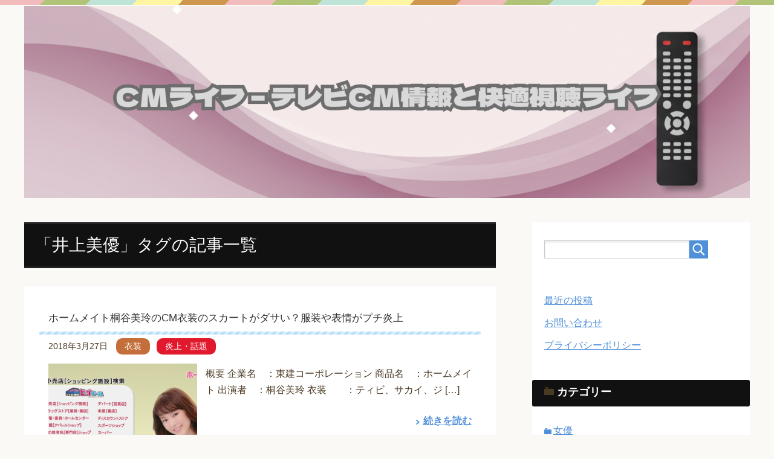

--- FILE ---
content_type: text/html; charset=UTF-8
request_url: https://cmmonster.com/tag/%E4%BA%95%E4%B8%8A%E7%BE%8E%E5%84%AA/
body_size: 7996
content:
<!DOCTYPE html>
<html lang="ja"
      class="col2">
<head prefix="og: http://ogp.me/ns# fb: http://ogp.me/ns/fb#">

    <title>「井上美優」タグの記事一覧 | CMライフ – テレビCM情報と快適視聴ライフ</title>
    <meta charset="UTF-8">
    <meta http-equiv="X-UA-Compatible" content="IE=edge">
	        <meta name="viewport" content="width=device-width, initial-scale=1.0">
			            <meta name="keywords" content="井上美優">
				            <meta name="description" content="「井上美優」の記事一覧">
		<meta name="robots" content="noindex" />
<link rel='dns-prefetch' href='//s0.wp.com' />
<link rel='dns-prefetch' href='//secure.gravatar.com' />
<link rel='dns-prefetch' href='//s.w.org' />
<link rel="alternate" type="application/rss+xml" title="CMライフ – テレビCM情報と快適視聴ライフ &raquo; フィード" href="https://cmmonster.com/feed/" />
<link rel="alternate" type="application/rss+xml" title="CMライフ – テレビCM情報と快適視聴ライフ &raquo; コメントフィード" href="https://cmmonster.com/comments/feed/" />
<link rel="alternate" type="application/rss+xml" title="CMライフ – テレビCM情報と快適視聴ライフ &raquo; 井上美優 タグのフィード" href="https://cmmonster.com/tag/%e4%ba%95%e4%b8%8a%e7%be%8e%e5%84%aa/feed/" />
		<script type="text/javascript">
			window._wpemojiSettings = {"baseUrl":"https:\/\/s.w.org\/images\/core\/emoji\/11\/72x72\/","ext":".png","svgUrl":"https:\/\/s.w.org\/images\/core\/emoji\/11\/svg\/","svgExt":".svg","source":{"concatemoji":"https:\/\/cmmonster.com\/wp-includes\/js\/wp-emoji-release.min.js?ver=4.9.28"}};
			!function(e,a,t){var n,r,o,i=a.createElement("canvas"),p=i.getContext&&i.getContext("2d");function s(e,t){var a=String.fromCharCode;p.clearRect(0,0,i.width,i.height),p.fillText(a.apply(this,e),0,0);e=i.toDataURL();return p.clearRect(0,0,i.width,i.height),p.fillText(a.apply(this,t),0,0),e===i.toDataURL()}function c(e){var t=a.createElement("script");t.src=e,t.defer=t.type="text/javascript",a.getElementsByTagName("head")[0].appendChild(t)}for(o=Array("flag","emoji"),t.supports={everything:!0,everythingExceptFlag:!0},r=0;r<o.length;r++)t.supports[o[r]]=function(e){if(!p||!p.fillText)return!1;switch(p.textBaseline="top",p.font="600 32px Arial",e){case"flag":return s([55356,56826,55356,56819],[55356,56826,8203,55356,56819])?!1:!s([55356,57332,56128,56423,56128,56418,56128,56421,56128,56430,56128,56423,56128,56447],[55356,57332,8203,56128,56423,8203,56128,56418,8203,56128,56421,8203,56128,56430,8203,56128,56423,8203,56128,56447]);case"emoji":return!s([55358,56760,9792,65039],[55358,56760,8203,9792,65039])}return!1}(o[r]),t.supports.everything=t.supports.everything&&t.supports[o[r]],"flag"!==o[r]&&(t.supports.everythingExceptFlag=t.supports.everythingExceptFlag&&t.supports[o[r]]);t.supports.everythingExceptFlag=t.supports.everythingExceptFlag&&!t.supports.flag,t.DOMReady=!1,t.readyCallback=function(){t.DOMReady=!0},t.supports.everything||(n=function(){t.readyCallback()},a.addEventListener?(a.addEventListener("DOMContentLoaded",n,!1),e.addEventListener("load",n,!1)):(e.attachEvent("onload",n),a.attachEvent("onreadystatechange",function(){"complete"===a.readyState&&t.readyCallback()})),(n=t.source||{}).concatemoji?c(n.concatemoji):n.wpemoji&&n.twemoji&&(c(n.twemoji),c(n.wpemoji)))}(window,document,window._wpemojiSettings);
		</script>
		<style type="text/css">
img.wp-smiley,
img.emoji {
	display: inline !important;
	border: none !important;
	box-shadow: none !important;
	height: 1em !important;
	width: 1em !important;
	margin: 0 .07em !important;
	vertical-align: -0.1em !important;
	background: none !important;
	padding: 0 !important;
}
</style>
<link rel='stylesheet' id='pz-linkcard-css'  href='//cmmonster.com/wp-content/uploads/pz-linkcard/style.css?ver=4.9.28' type='text/css' media='all' />
<link rel='stylesheet' id='sb-type-std-css'  href='https://cmmonster.com/wp-content/plugins/speech-bubble/css/sb-type-std.css?ver=4.9.28' type='text/css' media='all' />
<link rel='stylesheet' id='sb-type-fb-css'  href='https://cmmonster.com/wp-content/plugins/speech-bubble/css/sb-type-fb.css?ver=4.9.28' type='text/css' media='all' />
<link rel='stylesheet' id='sb-type-fb-flat-css'  href='https://cmmonster.com/wp-content/plugins/speech-bubble/css/sb-type-fb-flat.css?ver=4.9.28' type='text/css' media='all' />
<link rel='stylesheet' id='sb-type-ln-css'  href='https://cmmonster.com/wp-content/plugins/speech-bubble/css/sb-type-ln.css?ver=4.9.28' type='text/css' media='all' />
<link rel='stylesheet' id='sb-type-ln-flat-css'  href='https://cmmonster.com/wp-content/plugins/speech-bubble/css/sb-type-ln-flat.css?ver=4.9.28' type='text/css' media='all' />
<link rel='stylesheet' id='sb-type-pink-css'  href='https://cmmonster.com/wp-content/plugins/speech-bubble/css/sb-type-pink.css?ver=4.9.28' type='text/css' media='all' />
<link rel='stylesheet' id='sb-type-rtail-css'  href='https://cmmonster.com/wp-content/plugins/speech-bubble/css/sb-type-rtail.css?ver=4.9.28' type='text/css' media='all' />
<link rel='stylesheet' id='sb-type-drop-css'  href='https://cmmonster.com/wp-content/plugins/speech-bubble/css/sb-type-drop.css?ver=4.9.28' type='text/css' media='all' />
<link rel='stylesheet' id='sb-type-think-css'  href='https://cmmonster.com/wp-content/plugins/speech-bubble/css/sb-type-think.css?ver=4.9.28' type='text/css' media='all' />
<link rel='stylesheet' id='sb-no-br-css'  href='https://cmmonster.com/wp-content/plugins/speech-bubble/css/sb-no-br.css?ver=4.9.28' type='text/css' media='all' />
<link rel='stylesheet' id='toc-screen-css'  href='https://cmmonster.com/wp-content/plugins/table-of-contents-plus/screen.min.css?ver=1509' type='text/css' media='all' />
<link rel='stylesheet' id='wpel-style-css'  href='https://cmmonster.com/wp-content/plugins/wp-external-links/public/css/wpel.css?ver=2.2.0' type='text/css' media='all' />
<link rel='stylesheet' id='keni_base-css'  href='https://cmmonster.com/wp-content/themes/keni71_wp_pretty_blue_201802120139/base.css?ver=4.9.28' type='text/css' media='all' />
<link rel='stylesheet' id='keni_rwd-css'  href='https://cmmonster.com/wp-content/themes/keni71_wp_pretty_blue_201802120139/rwd.css?ver=4.9.28' type='text/css' media='all' />
<link rel='stylesheet' id='jquery-lazyloadxt-spinner-css-css'  href='//cmmonster.com/wp-content/plugins/a3-lazy-load/assets/css/jquery.lazyloadxt.spinner.css?ver=4.9.28' type='text/css' media='all' />
<link rel='stylesheet' id='a3a3_lazy_load-css'  href='//cmmonster.com/wp-content/uploads/sass/a3_lazy_load.min.css?ver=1526370656' type='text/css' media='all' />
<link rel='stylesheet' id='jetpack_css-css'  href='https://cmmonster.com/wp-content/plugins/jetpack/css/jetpack.css?ver=5.8.4' type='text/css' media='all' />
<script type='text/javascript' src='https://cmmonster.com/wp-includes/js/jquery/jquery.js?ver=1.12.4'></script>
<script type='text/javascript' src='https://cmmonster.com/wp-includes/js/jquery/jquery-migrate.min.js?ver=1.4.1'></script>
<link rel='https://api.w.org/' href='https://cmmonster.com/wp-json/' />
<link rel="EditURI" type="application/rsd+xml" title="RSD" href="https://cmmonster.com/xmlrpc.php?rsd" />
<link rel="wlwmanifest" type="application/wlwmanifest+xml" href="https://cmmonster.com/wp-includes/wlwmanifest.xml" /> 
<meta name="generator" content="WordPress 4.9.28" />
<style type="text/css">div#toc_container {width: 90%;}div#toc_container ul li {font-size: 94%;}</style>
<link rel='dns-prefetch' href='//v0.wordpress.com'/>
<link rel='dns-prefetch' href='//i0.wp.com'/>
<link rel='dns-prefetch' href='//i1.wp.com'/>
<link rel='dns-prefetch' href='//i2.wp.com'/>
<style type='text/css'>img#wpstats{display:none}</style>		<style type="text/css">.recentcomments a{display:inline !important;padding:0 !important;margin:0 !important;}</style>
		<style type="text/css">.broken_link, a.broken_link {
	text-decoration: line-through;
}</style><meta name="redi-version" content="1.2.7" /><link rel="icon" href="https://i2.wp.com/cmmonster.com/wp-content/uploads/2018/02/YCMvOL9c_400x400.jpg?fit=32%2C32&#038;ssl=1" sizes="32x32" />
<link rel="icon" href="https://i2.wp.com/cmmonster.com/wp-content/uploads/2018/02/YCMvOL9c_400x400.jpg?fit=192%2C192&#038;ssl=1" sizes="192x192" />
<link rel="apple-touch-icon-precomposed" href="https://i2.wp.com/cmmonster.com/wp-content/uploads/2018/02/YCMvOL9c_400x400.jpg?fit=180%2C180&#038;ssl=1" />
<meta name="msapplication-TileImage" content="https://i2.wp.com/cmmonster.com/wp-content/uploads/2018/02/YCMvOL9c_400x400.jpg?fit=240%2C240&#038;ssl=1" />
			<link rel="stylesheet" type="text/css" id="wp-custom-css" href="https://cmmonster.com/?custom-css=7787e0b27e" />
		    <!--[if lt IE 9]>
    <script src="https://cmmonster.com/wp-content/themes/keni71_wp_pretty_blue_201802120139/js/html5.js"></script><![endif]-->
	<!-- Global site tag (gtag.js) - Google Analytics -->
<script async src="https://www.googletagmanager.com/gtag/js?id=UA-113971828-1"></script>
<script>
  window.dataLayer = window.dataLayer || [];
  function gtag(){dataLayer.push(arguments);}
  gtag('js', new Date());

  gtag('config', 'UA-113971828-1');
</script>
<meta name="google-site-verification" content="0R2txjGzmUMwRyizjwyj6hQqG6TflHvnciLz7iNpaz8" />
</head>
    <body class="archive tag tag-556 no-gn">
	
    <div class="container">
        <header id="top" class="site-header ">
            <div class="site-header-in">
                <div class="site-header-conts">
					                        <p class="site-title"><a href="https://cmmonster.com" data-wpel-link="internal"><img src="https://cmmonster.com/wp-content/uploads/2025/09/見出しを追加.png" alt="CMライフ – テレビCM情報と快適視聴ライフ" /></a>
                        </p>
					                </div>
            </div>
			        </header>
		        <!--▲サイトヘッダー-->

    <div class="main-body">
        <div class="main-body-in">

            <!--▼パン屑ナビ-->
					<nav class="breadcrumbs">
			<ol class="breadcrumbs-in" itemscope itemtype="http://schema.org/BreadcrumbList">
				<li class="bcl-first" itemprop="itemListElement" itemscope itemtype="http://schema.org/ListItem">
	<a itemprop="item" href="https://cmmonster.com" data-wpel-link="internal"><span itemprop="name">CMライフ – テレビCM情報と快適視聴ライフ</span> TOP</a>
	<meta itemprop="position" content="1" />
</li>
<li itemprop="itemListElement" itemscope itemtype="http://schema.org/ListItem">
	<a itemprop="item" href="https://cmmonster.com/posts-list/" data-wpel-link="internal"><span itemprop="name">最新記事一覧</span></a>
	<meta itemprop="position" content="2" />
</li>
<li class="bcl-last">井上美優</li>
			</ol>
		</nav>
            <!--▲パン屑ナビ-->

            <!--▼メインコンテンツ-->
            <main>
                <div class="main-conts">

                    <h1 class="archive-title">「井上美優」タグの記事一覧</h1>

					
					
	<article id="post-4633" class="section-wrap">
		<div class="section-in">
		<header class="article-header">
			<h2 class="section-title"><a href="https://cmmonster.com/2018/clothing/homemate-kiritanimirei/" title="ホームメイト桐谷美玲のCM衣装のスカートがダサい？服装や表情がプチ炎上" data-wpel-link="internal">ホームメイト桐谷美玲のCM衣装のスカートがダサい？服装や表情がプチ炎上</a></h2>
			<p class="post-date"><time datetime="2018-03-27">2018年3月27日</time></p>
			<div class="post-cat">
<span class="cat cat008" style="background-color: #c46e3b;"><a href="https://cmmonster.com/category/clothing/" style="color: #fff;" data-wpel-link="internal">衣装</a></span>
<span class="cat cat009" style="background-color: #e1192d;"><a href="https://cmmonster.com/category/boom/" style="color: #fff;" data-wpel-link="internal">炎上・話題</a></span>

</div>
		</header>
		<div class="article-body">
		<div class="eye-catch"><a href="https://cmmonster.com/2018/clothing/homemate-kiritanimirei/" title="ホームメイト桐谷美玲のCM衣装のスカートがダサい？服装や表情がプチ炎上" data-wpel-link="internal"><img width="246" height="200" src="//cmmonster.com/wp-content/plugins/a3-lazy-load/assets/images/lazy_placeholder.gif" data-lazy-type="image" data-src="https://i0.wp.com/cmmonster.com/wp-content/uploads/2018/03/無題-544.png?resize=246%2C200&amp;ssl=1" class="lazy lazy-hidden attachment-post-thumbnail size-post-thumbnail wp-post-image" alt="" srcset="" data-srcset="https://i0.wp.com/cmmonster.com/wp-content/uploads/2018/03/無題-544.png?resize=246%2C200&amp;ssl=1 246w, https://i0.wp.com/cmmonster.com/wp-content/uploads/2018/03/無題-544.png?zoom=2&amp;resize=246%2C200&amp;ssl=1 492w" sizes="(max-width: 246px) 100vw, 246px" /><noscript><img width="246" height="200" src="https://i0.wp.com/cmmonster.com/wp-content/uploads/2018/03/無題-544.png?resize=246%2C200&amp;ssl=1" class="attachment-post-thumbnail size-post-thumbnail wp-post-image" alt="" srcset="https://i0.wp.com/cmmonster.com/wp-content/uploads/2018/03/無題-544.png?resize=246%2C200&amp;ssl=1 246w, https://i0.wp.com/cmmonster.com/wp-content/uploads/2018/03/無題-544.png?zoom=2&amp;resize=246%2C200&amp;ssl=1 492w" sizes="(max-width: 246px) 100vw, 246px" /></noscript></a></div>
		<p>概要 企業名　：東建コーポレーション 商品名　：ホームメイト 出演者　：桐谷美玲 衣装　　：ティビ、サカイ、ジ [&hellip;]</p>
		<p class="link-next"><a href="https://cmmonster.com/2018/clothing/homemate-kiritanimirei/" data-wpel-link="internal">続きを読む</a></p>
		</div>
		</div>
	</article>


	<article id="post-4653" class="section-wrap">
		<div class="section-in">
		<header class="article-header">
			<h2 class="section-title"><a href="https://cmmonster.com/2018/music/homemate/" title="ホームメイト桐谷美玲のCMソングの曲名と歌手｜2018最新版の歌" data-wpel-link="internal">ホームメイト桐谷美玲のCMソングの曲名と歌手｜2018最新版の歌</a></h2>
			<p class="post-date"><time datetime="2018-03-26">2018年3月26日</time></p>
			<div class="post-cat">
<span class="cat cat006" style="background-color: #3bc4bd;"><a href="https://cmmonster.com/category/music/" style="color: #fff;" data-wpel-link="internal">歌・BGM</a></span>

</div>
		</header>
		<div class="article-body">
		<div class="eye-catch"><a href="https://cmmonster.com/2018/music/homemate/" title="ホームメイト桐谷美玲のCMソングの曲名と歌手｜2018最新版の歌" data-wpel-link="internal"><img width="246" height="200" src="//cmmonster.com/wp-content/plugins/a3-lazy-load/assets/images/lazy_placeholder.gif" data-lazy-type="image" data-src="https://i1.wp.com/cmmonster.com/wp-content/uploads/2018/03/無題-543.png?resize=246%2C200&amp;ssl=1" class="lazy lazy-hidden attachment-post-thumbnail size-post-thumbnail wp-post-image" alt="" srcset="" data-srcset="https://i1.wp.com/cmmonster.com/wp-content/uploads/2018/03/無題-543.png?resize=246%2C200&amp;ssl=1 246w, https://i1.wp.com/cmmonster.com/wp-content/uploads/2018/03/無題-543.png?zoom=2&amp;resize=246%2C200&amp;ssl=1 492w" sizes="(max-width: 246px) 100vw, 246px" /><noscript><img width="246" height="200" src="https://i1.wp.com/cmmonster.com/wp-content/uploads/2018/03/無題-543.png?resize=246%2C200&amp;ssl=1" class="attachment-post-thumbnail size-post-thumbnail wp-post-image" alt="" srcset="https://i1.wp.com/cmmonster.com/wp-content/uploads/2018/03/無題-543.png?resize=246%2C200&amp;ssl=1 246w, https://i1.wp.com/cmmonster.com/wp-content/uploads/2018/03/無題-543.png?zoom=2&amp;resize=246%2C200&amp;ssl=1 492w" sizes="(max-width: 246px) 100vw, 246px" /></noscript></a></div>
		<p>※2018年6月以降、最新版CMが放送中です。こちらの情報をお求めの場合は下記をどうぞ※ 5秒でわかる、最新C [&hellip;]</p>
		<p class="link-next"><a href="https://cmmonster.com/2018/music/homemate/" data-wpel-link="internal">続きを読む</a></p>
		</div>
		</div>
	</article>


                </div><!--main-conts-->
            </main>
            <!--▲メインコンテンツ-->

			
    <!--▼サブコンテンツ-->
    <aside class="sub-conts sidebar">
		<section id="search-2" class="section-wrap widget-conts widget_search"><div class="section-in"><form method="get" id="searchform" action="https://cmmonster.com/">
	<div class="search-box">
		<input class="search" type="text" value="" name="s" id="s"><button id="searchsubmit" class="btn-search"><img alt="検索" width="32" height="20" src="https://cmmonster.com/wp-content/themes/keni71_wp_pretty_blue_201802120139/images/icon/icon-btn-search.png"></button>
	</div>
</form></div></section><section id="text-17" class="section-wrap widget-conts widget_text"><div class="section-in">			<div class="textwidget"><p><a href="https://cmmonster.com/" data-wpel-link="internal">最近の投稿</a></p>
<p><a href="https://cmmonster.com/contact-form/" data-wpel-link="internal">お問い合わせ</a></p>
<p><a href="https://cmmonster.com/privacy-policy/" data-wpel-link="internal">プライバシーポリシー</a></p>
</div>
		</div></section><section id="categories-2" class="section-wrap widget-conts widget_categories"><div class="section-in"><h3 class="section-title">カテゴリー</h3>		<ul>
	<li class="cat-item cat-item-2"><a href="https://cmmonster.com/category/actress/" data-wpel-link="internal">女優</a>
</li>
	<li class="cat-item cat-item-3"><a href="https://cmmonster.com/category/actor/" data-wpel-link="internal">俳優</a>
</li>
	<li class="cat-item cat-item-4"><a href="https://cmmonster.com/category/child/" data-wpel-link="internal">子役</a>
</li>
	<li class="cat-item cat-item-1650"><a href="https://cmmonster.com/category/cast-list/" data-wpel-link="internal">出演者一覧</a>
</li>
	<li class="cat-item cat-item-6"><a href="https://cmmonster.com/category/music/" data-wpel-link="internal">歌・BGM</a>
</li>
	<li class="cat-item cat-item-7"><a href="https://cmmonster.com/category/location/" data-wpel-link="internal">ロケ地</a>
</li>
	<li class="cat-item cat-item-5"><a href="https://cmmonster.com/category/voice/" data-wpel-link="internal">声優</a>
</li>
	<li class="cat-item cat-item-248"><a href="https://cmmonster.com/category/dance/" data-wpel-link="internal">ダンス</a>
</li>
	<li class="cat-item cat-item-8"><a href="https://cmmonster.com/category/clothing/" data-wpel-link="internal">衣装</a>
</li>
	<li class="cat-item cat-item-715"><a href="https://cmmonster.com/category/illustrator/" data-wpel-link="internal">絵師</a>
</li>
	<li class="cat-item cat-item-585"><a href="https://cmmonster.com/category/animal/" data-wpel-link="internal">動物</a>
</li>
	<li class="cat-item cat-item-9"><a href="https://cmmonster.com/category/boom/" data-wpel-link="internal">炎上・話題</a>
</li>
	<li class="cat-item cat-item-5228"><a href="https://cmmonster.com/category/video-and-entertainment-convenience/" data-wpel-link="internal">動画・エンタメ快適化</a>
</li>
	<li class="cat-item cat-item-1120"><a href="https://cmmonster.com/category/product/" data-wpel-link="internal">ピックアップ商品・サービス</a>
</li>
	<li class="cat-item cat-item-1121"><a href="https://cmmonster.com/category/person/" data-wpel-link="internal">ピックアップ人物</a>
</li>
	<li class="cat-item cat-item-1694"><a href="https://cmmonster.com/category/company/" data-wpel-link="internal">ピックアップ企業</a>
</li>
	<li class="cat-item cat-item-10"><a href="https://cmmonster.com/category/history/" data-wpel-link="internal">歴代CM</a>
</li>
	<li class="cat-item cat-item-5234"><a href="https://cmmonster.com/category/commercial-analysis/" data-wpel-link="internal">CM分析</a>
</li>
	<li class="cat-item cat-item-2347"><a href="https://cmmonster.com/category/question/" data-wpel-link="internal">CMの疑問</a>
</li>
	<li class="cat-item cat-item-1684"><a href="https://cmmonster.com/category/setting/" data-wpel-link="internal">設定</a>
</li>
		</ul>
</div></section><section id="text-2" class="section-wrap widget-conts widget_text"><div class="section-in"><h3 class="section-title">ツイッターで更新情報を配信中！</h3>			<div class="textwidget"><p><a class="twitter-timeline wpel-icon-right" href="https://twitter.com/reiwanocmzukan?ref_src=twsrc%5Etfw" data-wpel-link="external" target="_blank" rel="nofollow external noopener noreferrer">Tweets by reiwanocmzukan<span class="wpel-icon wpel-image wpel-icon-6"></span></a> <script async src="https://platform.twitter.com/widgets.js" charset="utf-8"></script></p>
</div>
		</div></section>		<section id="recent-posts-3" class="section-wrap widget-conts widget_recent_entries"><div class="section-in">		<h3 class="section-title">最近の投稿</h3>		<ul>
											<li>
					<a href="https://cmmonster.com/2025/actress/iemon-nao-aoki-yuzu-hanasaku-tabiji/" data-wpel-link="internal">サントリー伊右衛門のCM完全ガイド2025｜曲名＆出演者を一挙紹介</a>
									</li>
											<li>
					<a href="https://cmmonster.com/2025/cast-list/boatrace/" data-wpel-link="internal">ボートレースCM出演者一覧完全ガイド｜キャスト～楽曲まで徹底分析</a>
									</li>
											<li>
					<a href="https://cmmonster.com/2025/music/boatrace-spyair-chase-the-shine/" data-wpel-link="internal">ボートレースCMソング2025｜SPYAIRが「Chase the Shine」で新たな挑戦</a>
									</li>
											<li>
					<a href="https://cmmonster.com/2025/actress/tokukara-oda-ayu/" data-wpel-link="internal">ニチレイ特からのCMの女子高生役は誰？鈴木亮平と売り場で踊る女の子</a>
									</li>
											<li>
					<a href="https://cmmonster.com/2025/actress/furusato-choice-ikeda-elaiza/" data-wpel-link="internal">ふるさとチョイスのCM女優2025｜アプリ推しの女性は誰？</a>
									</li>
					</ul>
		</div></section><section id="text-3" class="section-wrap widget-conts widget_text"><div class="section-in"><h3 class="section-title">お問い合わせ／リクエスト</h3>			<div class="textwidget"><div id='contact-form-widget-text-3'>
<form action='/tag/%E4%BA%95%E4%B8%8A%E7%BE%8E%E5%84%AA/#contact-form-widget-text-3' method='post' class='contact-form commentsblock'>

<div>
		<label for='gwidget-text-3' class='grunion-field-label name'>名前<span>(必須)</span></label>
		<input type='text' name='gwidget-text-3' id='gwidget-text-3' value='' class='name'  required aria-required='true'/>
	</div>

<div>
		<label for='gwidget-text-3-1' class='grunion-field-label email'>メールアドレス<span>(必須)</span></label>
		<input type='email' name='gwidget-text-3-1' id='gwidget-text-3-1' value='' class='email'  required aria-required='true'/>
	</div>

<div>
		<label for='contact-form-comment-gwidget-text-3-2' class='grunion-field-label textarea'>メッセージ</label>
		<textarea name='gwidget-text-3-2' id='contact-form-comment-gwidget-text-3-2' rows='20' class='textarea'  ></textarea>
	</div>
	<p class='contact-submit'>
		<input type='submit' value='送信 &#187;' class='pushbutton-wide'/>
		<input type='hidden' name='contact-form-id' value='widget-text-3' />
		<input type='hidden' name='action' value='grunion-contact-form' />
		<input type='hidden' name='contact-form-hash' value='a268f73a30445fafe09a6e5ead95acb93dfa14b9' />
	</p>
</form>
</div>
</div>
		</div></section><section id="text-14" class="section-wrap widget-conts widget_text"><div class="section-in"><h3 class="section-title">CM無名美女ランキング</h3>			<div class="textwidget"><p><a href="https://cmmonster.com/minor-beauties-ranking/" data-wpel-link="internal"><img class="aligncenter size-full wp-image-26270" src="https://i1.wp.com/cmmonster.com/wp-content/uploads/2019/05/無題-13.jpg?resize=700%2C700&#038;ssl=1" alt="" width="700" height="700" data-recalc-dims="1" /></a></p>
</div>
		</div></section><section id="text-5" class="section-wrap widget-conts widget_text"><div class="section-in"><h3 class="section-title">怖いCMランキング</h3>			<div class="textwidget"><p><a href="https://cmmonster.com/horrible-ranking/" rel="noopener" target="_blank" data-wpel-link="internal"><img src="https://i1.wp.com/cmmonster.com/wp-content/uploads/2025/06/段落テキスト.png?resize=700%2C700&#038;ssl=1" alt="" width="700" height="700" class="aligncenter size-full wp-image-51772" data-recalc-dims="1" /></a></p>
</div>
		</div></section><section id="text-10" class="section-wrap widget-conts widget_text"><div class="section-in"><h3 class="section-title">炎上CMランキング</h3>			<div class="textwidget"><p><a href="https://cmmonster.com/dislike-ranking-2025/" target="_blank" rel="noopener" data-wpel-link="internal"><img class="aligncenter size-full wp-image-50691" src="https://i0.wp.com/cmmonster.com/wp-content/uploads/2025/04/段落テキスト.png?resize=700%2C700&#038;ssl=1" alt="" width="700" height="700" data-recalc-dims="1" /><br />
</a></p>
</div>
		</div></section>    </aside>
    <!--▲サブコンテンツ-->

	
        </div>
    </div>

<!--▼サイトフッター-->
<footer class="site-footer">
	<div class="site-footer-in">
	<div class="site-footer-conts">
		<ul class="site-footer-nav"><li id="menu-item-26282" class="menu-item menu-item-type-post_type menu-item-object-page menu-item-26282"><a href="https://cmmonster.com/minor-beauties-ranking/" data-wpel-link="internal">CM無名美女ランキング</a></li>
<li id="menu-item-54668" class="menu-item menu-item-type-post_type menu-item-object-post menu-item-54668"><a href="https://cmmonster.com/2025/commercial-analysis/2025-cm-industry-trends-talent-conditions/" data-wpel-link="internal">CMタレントの起用数ランキング</a></li>
<li id="menu-item-50700" class="menu-item menu-item-type-post_type menu-item-object-page menu-item-50700"><a href="https://cmmonster.com/dislike-ranking-2025/" data-wpel-link="internal">炎上CMランキング</a></li>
<li id="menu-item-51781" class="menu-item menu-item-type-post_type menu-item-object-page menu-item-51781"><a href="https://cmmonster.com/horrible-ranking/" data-wpel-link="internal">怖いCMランキング</a></li>
<li id="menu-item-4848" class="menu-item menu-item-type-post_type menu-item-object-page menu-item-4848"><a href="https://cmmonster.com/contact-form/" data-wpel-link="internal">お問い合わせ</a></li>
<li id="menu-item-14611" class="menu-item menu-item-type-post_type menu-item-object-page menu-item-14611"><a href="https://cmmonster.com/privacy-policy/" data-wpel-link="internal">プライバシーポリシー</a></li>
<li id="menu-item-38063" class="menu-item menu-item-type-custom menu-item-object-custom menu-item-home menu-item-38063"><a href="https://cmmonster.com/" data-wpel-link="internal">トップページ</a></li>
</ul>
	</div>
	</div>
	<div class="copyright">
		<p><small>(C) CMライフ – テレビCM情報と快適視聴ライフ</small></p>
	</div>
</footer>
<!--▲サイトフッター-->


<!--▼ページトップ-->
<p class="page-top"><a href="#top" data-wpel-link="internal"><img class="over" src="https://cmmonster.com/wp-content/themes/keni71_wp_pretty_blue_201802120139/images/common/page-top_off.png" width="80" height="80" alt="ページの先頭へ"></a></p>
<!--▲ページトップ-->

</div><!--container-->

	<div style="display:none">
	</div>
<script type='text/javascript' src='https://cmmonster.com/wp-content/plugins/jetpack/_inc/build/photon/photon.min.js?ver=20130122'></script>
<script type='text/javascript' src='https://s0.wp.com/wp-content/js/devicepx-jetpack.js?ver=202604'></script>
<script type='text/javascript'>
/* <![CDATA[ */
var tocplus = {"visibility_show":"\u898b\u308b","visibility_hide":"\u96a0\u3059","visibility_hide_by_default":"1","width":"90%"};
/* ]]> */
</script>
<script type='text/javascript' src='https://cmmonster.com/wp-content/plugins/table-of-contents-plus/front.min.js?ver=1509'></script>
<script type='text/javascript' src='https://secure.gravatar.com/js/gprofiles.js?ver=2026Janaa'></script>
<script type='text/javascript'>
/* <![CDATA[ */
var WPGroHo = {"my_hash":""};
/* ]]> */
</script>
<script type='text/javascript' src='https://cmmonster.com/wp-content/plugins/jetpack/modules/wpgroho.js?ver=4.9.28'></script>
<script type='text/javascript' src='https://cmmonster.com/wp-content/themes/keni71_wp_pretty_blue_201802120139/js/socialButton.js?ver=4.9.28'></script>
<script type='text/javascript' src='https://cmmonster.com/wp-content/themes/keni71_wp_pretty_blue_201802120139/js/utility.js?ver=4.9.28'></script>
<script type='text/javascript'>
/* <![CDATA[ */
var q2w3_sidebar_options = [{"sidebar":"sidebar","margin_top":10,"margin_bottom":0,"stop_id":"","screen_max_width":0,"screen_max_height":0,"width_inherit":false,"refresh_interval":1500,"window_load_hook":false,"disable_mo_api":false,"widgets":["text-10"]}];
/* ]]> */
</script>
<script type='text/javascript' src='https://cmmonster.com/wp-content/plugins/q2w3-fixed-widget/js/q2w3-fixed-widget.min.js?ver=5.1.4'></script>
<script type='text/javascript'>
/* <![CDATA[ */
var a3_lazyload_params = {"apply_images":"1","apply_videos":"1"};
/* ]]> */
</script>
<script type='text/javascript' src='//cmmonster.com/wp-content/plugins/a3-lazy-load/assets/js/jquery.lazyloadxt.min.js?ver=1.8.7'></script>
<script type='text/javascript' src='//cmmonster.com/wp-content/plugins/a3-lazy-load/assets/js/jquery.lazyloadxt.srcset.min.js?ver=1.8.7'></script>
<script type='text/javascript'>
/* <![CDATA[ */
var a3_lazyload_extend_params = {"edgeY":"400"};
/* ]]> */
</script>
<script type='text/javascript' src='//cmmonster.com/wp-content/plugins/a3-lazy-load/assets/js/jquery.lazyloadxt.extend.js?ver=1.8.7'></script>
<script type='text/javascript' src='https://cmmonster.com/wp-includes/js/wp-embed.min.js?ver=4.9.28'></script>
<script type='text/javascript' src='https://stats.wp.com/e-202604.js' async='async' defer='defer'></script>
<script type='text/javascript'>
	_stq = window._stq || [];
	_stq.push([ 'view', {v:'ext',j:'1:5.8.4',blog:'142626387',post:'0',tz:'9',srv:'cmmonster.com'} ]);
	_stq.push([ 'clickTrackerInit', '142626387', '0' ]);
</script>
	

</body>
</html>